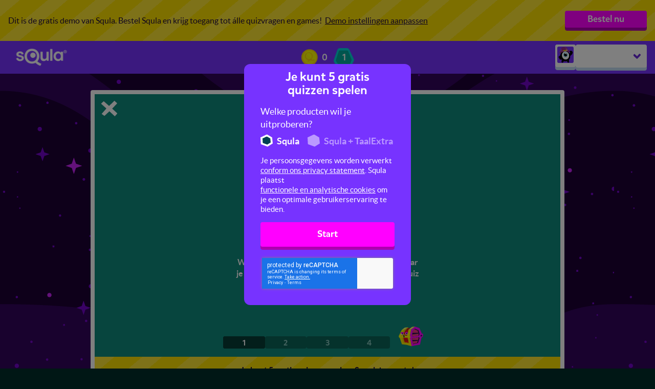

--- FILE ---
content_type: text/html; charset=utf-8
request_url: https://leukleren.squla.nl/demo/groep-8/missies/topografie/de-wereld/10338-wateren
body_size: 5141
content:
<!DOCTYPE html>
<html>
  <head>
    <meta charset="utf-8">
<meta name="viewport" content="width=device-width, initial-scale=1.0, maximum-scale=1.0, user-scalable=no, viewport-fit=cover">
<meta http-equiv="X-UA-Compatible" content="IE=Edge"/>


    
    <meta property="og:url" content="https://leukleren.squla.nl/demo/groep-8/missies/topografie/de-wereld/10338-wateren"/>
    <meta property="og:type" content="website"/>
    <meta property="og:title" content="Wateren"/>
    <meta property="og:description" content="Waar vind je de Indische Oceaan? En weet jij waar je de rivier de Ganges stroomt? Oefen in deze quiz de wateren in de wereld."/>
    <meta property="og:image" content="https://media-serve.squla.nl/images/images/935278de40e3f6b6c1d815fac6ea965a.png"/>




    <meta name="google-site-verification" content="DBkxDq_vtubcsP4ZwLvuKAd1grny_qwkgqmW5_1I4xc"/>


<title> leuk leren - Squla </title>


<link rel="apple-touch-icon" sizes="180x180" href="https://d3sjp8ncnwirgj.cloudfront.net/static/build/images/apple-touch-icon.d43f578b.png">
<link rel="icon" type="image/png" sizes="32x32" href="https://d3sjp8ncnwirgj.cloudfront.net/static/build/images/favicon-16x16.f24576b6.png">
<link rel="icon" type="image/png" sizes="16x16" href="https://d3sjp8ncnwirgj.cloudfront.net/static/build/images/favicon-32x32.8f12bffb.png">
<link rel="mask-icon" href="https://d3sjp8ncnwirgj.cloudfront.net/static/build/images/safari-pinned-tab.a3132092.svg" color="#5bbad5">
<link rel="shortcut icon" href="https://d3sjp8ncnwirgj.cloudfront.net/static/build/images/favicon.e05e30db.ico">

    
      <link id="squla-runtime/styles" rel="stylesheet" type="text/css" href="">
    
      <link id="vendor/styles-core-elements" rel="stylesheet" type="text/css" href="">
    
      <link id="vendor/styles-core-elements-vue3" rel="stylesheet" type="text/css" href="">
    
      <link id="components/styles-senior" rel="stylesheet" type="text/css" href="">
    
      <link id="squla-student/styles-icons-senior" rel="stylesheet" type="text/css" href="">
    
      <link id="squla-student/styles-senior" rel="stylesheet" type="text/css" href="">
    

  <link rel="preload" href="https://d3sjp8ncnwirgj.cloudfront.net/static/external/squla_js_student/build/assets/mikado-medium.980662dd.woff2" as="font" type="font/woff2" crossorigin>
  <link rel="preload" href="https://d3sjp8ncnwirgj.cloudfront.net/static/external/squla_js_student/build/assets/lato-regular.e6945946.woff2" as="font" type="font/woff2" crossorigin>
  <link rel="preload" href="https://d3sjp8ncnwirgj.cloudfront.net/static/external/squla_js_student/build/assets/lato-bold.c5100e3e.woff2" as="font" type="font/woff2" crossorigin>

  <link rel="stylesheet" type="text/css" href="https://d3sjp8ncnwirgj.cloudfront.net/static/external/squla_js_student/build/main-senior.61ff8f75.css">

  <script defer class="static-requirejs" src="https://d3sjp8ncnwirgj.cloudfront.net/static/build/scripts/require.219d1f4a.js"></script>

  <script defer type="text/javascript" charset="utf-8" src="https://d3sjp8ncnwirgj.cloudfront.net/static/external/squla_js_student/build/index305.cb75c651.js"></script>
  
    
      <script defer type="text/javascript" charset="utf-8" src="https://d3sjp8ncnwirgj.cloudfront.net/static/external/squla_js_student/build/index526.f49c18c5.js"></script>
    
      <script defer type="text/javascript" charset="utf-8" src="https://d3sjp8ncnwirgj.cloudfront.net/static/external/squla_js_student/build/index948.ab5f7c59.js"></script>
    
  

  
    
      <link rel="stylesheet" type="text/css" href="https://d3sjp8ncnwirgj.cloudfront.net/static/external/squla_js_student/build/index.c4e534d5.css">
    
  

  <script defer type="text/javascript" charset="utf-8" src="https://d3sjp8ncnwirgj.cloudfront.net/static/external/squla_js_student/build/index57.0f311cb8.js"></script>

  
  </head>

  <body >
    <div id="page-loader" style="position: fixed; top: 0; left: 0; width: 0; height: 5px; background: #004252;"></div>
    <script type="text/javascript">
  (function(i,s,o,g,r,a,m){i['LinkAttribution']=r;i[r]=i[r]||function(){
  (i[r].q=i[r].q||[]).push(arguments)},i[r].l=1*new Date();a=s.createElement(o),
  m=s.getElementsByTagName(o)[0];a.async=1;a.src=g;m.parentNode.insertBefore(a,m)
  })(window, document, 'script', '', 'linkid');

  linkid({"levels":5});
</script>

<!-- GTM dataLayer -->
<script>
  dataLayer = [];

  dataLayer.push({"unicorn-ga-tracking-id": "UA-15915119-10", "www-ga-tracking-id": "UA-15915119-3"});

  dataLayer.push({"isChatAvailable": false, "userHashedEmailAddress": null, "userId": 14487090});

  dataLayer.push({"page": "/demo/groep-8/missies/topografie/de-wereld/10338-wateren"});

  dataLayer.push({"dimension1": "groep 4", "dimension2": "anonymous", "user_type": "senior"});

</script>
<!-- End GTM dataLayer -->
<!-- Google Tag Manager -->
<noscript><iframe src="//www.googletagmanager.com/ns.html?id=GTM-PB6TFG"
height="0" width="0" style="display:none;visibility:hidden"></iframe></noscript>
<script>(function(w,d,s,l,i){w[l]=w[l]||[];w[l].push({'gtm.start':
new Date().getTime(),event:'gtm.js'});var f=d.getElementsByTagName(s)[0],
j=d.createElement(s),dl=l!='dataLayer'?'&l='+l:'';j.async=true;j.src=
'//www.googletagmanager.com/gtm.js?id='+i+dl;f.parentNode.insertBefore(j,f);
})(window,document,'script','dataLayer','GTM-PB6TFG');</script>
<!-- End Google Tag Manager -->
    

    <div id="squla-app"></div>

    <script>
      window.addEventListener('DOMContentLoaded', function () {
        var config = {"api": {"api": {"accessToken": "eyJhbGciOiAiSFMyNTYiLCAidHlwIjogIkpXVCJ9.[base64].NPtqJw4124XdNrC2-gHE9fDTnq1WNjlRCiyXBSAD2Gk", "accessTokenType": "Bearer", "apiURL": "https://api.squla.nl", "authURL": "https://leukleren.squla.nl", "clientId": "webarcade2@squla", "clientVersion": "1615.pT4rusb7"}}, "bugsnag": {"apiKey": "8618eeac6794323d5a0e04ee3838f70f", "releaseStage": "nl_master", "userId": 14487090}, "csrf_token": "IjJhOGIxZmY1ZTYyMGEyZTlmYTRjZWQwYTQwY2Y3OTY5NzVkNjY3NWQi.aW6HPQ.nuMPDqpN8AKRiV32pOHrLDVuiag", "dataManager": {"config": {"_pre_fetched_data_": [{"data": {"already_played_quiz_ids": [], "bouncy_sums_allowed_rounds": 3, "bouncy_sums_rounds_remaining": 3, "demo_experiment_type": "b", "discount_code": "DEMOSQULA", "has_parent_lead": false, "is_anonymous": false, "is_configured": false, "is_guest": true, "live_battles_allowed_rounds": 3, "live_battles_rounds_remaining": 3, "login_url": "https://leukleren.squla.nl/", "monster_feeder_allowed_rounds": 3, "monster_feeder_rounds_remaining": 3, "num_allowed_quizzes": 5, "num_allowed_rounds": 3, "order_url": "https://www.squla.nl/shop", "parent_report": {"href": "/v3/demo/parent-report", "href_type": "DemoParentReport"}, "quizzes_remaining": 5, "rounds_remaining": 3, "save_user": {"href": "https://leukleren.squla.nl/demo/groep-8/save-lead-user"}, "settings": {"href": "/v3/demo/groep-8/settings", "href_type": "DemoSettingsModal"}, "show_demo_modal": false, "type": "DemoStatus", "week_goal": {"href": "/v3/demo/groep-8/week-goal", "href_type": "DemoWeekGoal"}}, "href": "/v3/demo-status/groep-8", "last_modified": "1768851261"}, {"data": {"demo_status": {"href": "/v3/demo-status/groep-8", "href_type": "DemoStatus"}, "grade_navigation_experiment": true, "header_links": {}, "main_menu": {"hide": true, "hide_footer": false, "hide_icon": true, "hide_title": false, "home_prefix": "/demo/groep-8", "menu_items": [{"active": false, "audio_url": "", "href": "/v3/demo/groep-8", "href_type": "WebArcadeThemedHome", "name": "start", "title": "Start"}, {"active": false, "audio_url": "", "href": "/v3/library", "href_type": "WebArcadeLibrary", "name": "library", "title": "Vakken"}, {"active": true, "audio_url": "", "href": "/v3/demo/groep-8/shop/physical", "href_type": "ShopPage", "name": "shop", "title": "Shop"}, {"active": false, "audio_url": "", "href": "/v3/demo/groep-8/friends", "href_type": "FriendsPage", "name": "friends", "title": "Vrienden"}, {"active": false, "audio_url": "", "href": "/v3/demo/groep-8/search", "href_type": "SearchPage", "name": "search", "title": "Zoek"}], "type": "StudentMenu"}, "player_data": {"href": "/v3/demo/groep-8/home/player-data", "href_type": "PlayerData"}, "profile_menu": {"account": {"avatar_url": "https://d3sjp8ncnwirgj.cloudfront.net/static/build/images/avatar/default.af297249.png", "href": "/v3/demo/groep-8/profile", "href_type": "StudentProfile", "title": "Mijn Account"}, "help": {"href": "https://squlanl.zendesk.com/hc/nl/", "title": "Help"}, "title": "Hoi Guest"}, "theme": {"body_color": "#18BDD6", "body_image": "https://media-serve.squla.nl/images/images/03134d07fe7db3a86cb875642977a87f.png"}, "type": "StudentHeader", "week_goal": {"href": "/v3/demo/groep-8/home/week-goal", "href_type": "WeekGoalWidget"}}, "href": "/v3/header", "last_modified": "1768851261"}, {"data": {"avatar_3d_name": "", "image_url": "https://d3sjp8ncnwirgj.cloudfront.net/static/build/images/avatar/default.af297249.png", "type": "UserAvatar"}, "href": "/v3/profile/avatar", "last_modified": "1768851261"}], "apiPrefix": "/v3", "homeAPI": "/home", "useDataStore": true}}, "locale": "nl-NL", "marketingEvents": {"apiURL": "https://api.squla.nl/v3/services/trigger-event"}, "newHome": true, "recaptchaKey": "6LeTQToUAAAAACkGRDriDLFv9CW5aFhOUCDHrkOs", "requireJsConfig": {"baseUrl": "https://leukleren.squla.nl/static/external/webarcade/build", "config": {"core/componentRoutes/main": {"student": true}, "core/config": {"api": {"accessToken": "eyJhbGciOiAiSFMyNTYiLCAidHlwIjogIkpXVCJ9.[base64].NPtqJw4124XdNrC2-gHE9fDTnq1WNjlRCiyXBSAD2Gk", "accessTokenType": "Bearer", "apiURL": "https://api.squla.nl", "authURL": "https://leukleren.squla.nl", "clientId": "webarcade2@squla", "clientVersion": "1615.pT4rusb7"}, "autoRunVal": false, "csrf_token": "IjJhOGIxZmY1ZTYyMGEyZTlmYTRjZWQwYTQwY2Y3OTY5NzVkNjY3NWQi.aW6HPQ.nuMPDqpN8AKRiV32pOHrLDVuiag", "date_format": "dd-mm-yy", "gameContainerId": "#wa-container", "isResponsive": false, "isUnboxedQuestionPlayer": true, "isWebDevelopment": false, "loaderContainerId": "#loader", "loaderStrategy": "page", "locale": "nl-NL", "newLevelEndScreen": true, "noSuggestedMission": {"title": "Bestel nu", "type": "Demo", "url": "https://www.squla.nl/shop"}, "playerDataHref": "/v3/demo/groep-8/home/player-data", "preloadMathGrid": false, "recaptchaKey": "6LeTQToUAAAAACkGRDriDLFv9CW5aFhOUCDHrkOs", "segmentation": "senior", "standaloneStudent": true, "wss": {}}, "squla-runtime/main": {"_pre_fetched_data_": [], "apiPrefix": "/v3", "containerId": "#wa-container", "guided_demo_categories": null, "headerId": "#header", "homeAPI": "/home", "modalContainerId": "#modal-container", "page": {"href": "/v3/demo/groep-8/missies/topografie/de-wereld/10338-wateren", "href_type": "MissionTrainerNode"}, "stageStrategy": "game", "standaloneStudent": true, "useDataStore": true, "useLoader": true, "useNewRuntime": false}, "vue": {"disableDevWarning": true}}, "paths": {"boss-battle": "boss-battle.42db4528", "boss-battle/models": "boss-battle_models.b497e1e8", "common": "common.d30b6376", "components": "components.2d5dd4c6", "components/styles": "components.4f9ce0d1", "core": "core.d2565f30", "core/componentRoutes": "core_componentRoutes.fb69e2b7", "core/dataRoutes": "core_dataRoutes.2a51802b", "core/static_url": "core_static_url.498f333e", "endscreen": "endscreen.1ff3118c", "endscreen-mission": "endscreen-mission.6adb401c", "game-climber": "game-climber.6a57e758", "game-common": "game-common.af17e4c2", "game-mission": "game-mission.e69cdf1b", "game-runner": "game-runner.23410da6", "live-battle": "live-battle.52c6fe3c", "qtype-basic": "qtype-basic.c6e7c4aa", "qtype-bubblepopper": "qtype-bubblepopper.121235e8", "qtype-catapult": "qtype-catapult.dbe1b16a", "qtype-coloringpicture": "qtype-coloringpicture.82ef9dc9", "qtype-connectthedots": "qtype-connectthedots.537ec435", "qtype-dancedj-v2": "qtype-dancedj-v2.105f547f", "qtype-dictation": "qtype-dictation.c2db6b6a", "qtype-image": "qtype-image.7e62c679", "qtype-mathgrid": "qtype-mathgrid.9747be89", "qtype-memory": "qtype-memory.5eea74d8", "qtype-puzzle": "qtype-puzzle.5fbf44b2", "qtype-runner": "qtype-runner.6a000f6f", "qtype-speech": "qtype-speech.5bda29f3", "qtype-videoshow": "qtype-videoshow.a47c3d46", "squla-runtime": "squla-runtime.17523f0e", "squla-runtime/styles": "squla-runtime.4c26f0e0", "squla-runtime/styles-wsxyz": "squla-runtime-wsxyz.912e4981", "unity-streaming-assets": "unity-streaming-assets.646ee4f6", "vendor": "vendor-external-vue.dadf071c", "vendor-external-vue": "vendor-external-vue.dadf071c", "vendor-gsap": "vendor-gsap.b8c99744", "vendor-phaser": "vendor-phaser.97888265", "vendor-pixi": "vendor-pixi.b442f5c6", "vendor-unity": "vendor-unity.b3393432", "vendor/styles-core-elements-vue3": "styles-core-elements-vue3.5afa3340"}, "waitSeconds": 30}, "segmentation": "senior", "wss": {"baseURL": "wss://wss.squla.nl/8TFMhzkn", "clientSocketId": "site"}};
        var pageToLoad = {"page": {"href": "/v3/demo/groep-8/missies/topografie/de-wereld/10338-wateren", "href_type": "MissionTrainerNode"}};

        student.index.init(config, pageToLoad);
      });
    </script>
  </body>
</html>

--- FILE ---
content_type: text/html; charset=utf-8
request_url: https://www.google.com/recaptcha/api2/anchor?ar=1&k=6LeTQToUAAAAACkGRDriDLFv9CW5aFhOUCDHrkOs&co=aHR0cHM6Ly9sZXVrbGVyZW4uc3F1bGEubmw6NDQz&hl=en&v=PoyoqOPhxBO7pBk68S4YbpHZ&size=invisible&badge=inline&anchor-ms=20000&execute-ms=30000&cb=dn6grl5gw08p
body_size: 49172
content:
<!DOCTYPE HTML><html dir="ltr" lang="en"><head><meta http-equiv="Content-Type" content="text/html; charset=UTF-8">
<meta http-equiv="X-UA-Compatible" content="IE=edge">
<title>reCAPTCHA</title>
<style type="text/css">
/* cyrillic-ext */
@font-face {
  font-family: 'Roboto';
  font-style: normal;
  font-weight: 400;
  font-stretch: 100%;
  src: url(//fonts.gstatic.com/s/roboto/v48/KFO7CnqEu92Fr1ME7kSn66aGLdTylUAMa3GUBHMdazTgWw.woff2) format('woff2');
  unicode-range: U+0460-052F, U+1C80-1C8A, U+20B4, U+2DE0-2DFF, U+A640-A69F, U+FE2E-FE2F;
}
/* cyrillic */
@font-face {
  font-family: 'Roboto';
  font-style: normal;
  font-weight: 400;
  font-stretch: 100%;
  src: url(//fonts.gstatic.com/s/roboto/v48/KFO7CnqEu92Fr1ME7kSn66aGLdTylUAMa3iUBHMdazTgWw.woff2) format('woff2');
  unicode-range: U+0301, U+0400-045F, U+0490-0491, U+04B0-04B1, U+2116;
}
/* greek-ext */
@font-face {
  font-family: 'Roboto';
  font-style: normal;
  font-weight: 400;
  font-stretch: 100%;
  src: url(//fonts.gstatic.com/s/roboto/v48/KFO7CnqEu92Fr1ME7kSn66aGLdTylUAMa3CUBHMdazTgWw.woff2) format('woff2');
  unicode-range: U+1F00-1FFF;
}
/* greek */
@font-face {
  font-family: 'Roboto';
  font-style: normal;
  font-weight: 400;
  font-stretch: 100%;
  src: url(//fonts.gstatic.com/s/roboto/v48/KFO7CnqEu92Fr1ME7kSn66aGLdTylUAMa3-UBHMdazTgWw.woff2) format('woff2');
  unicode-range: U+0370-0377, U+037A-037F, U+0384-038A, U+038C, U+038E-03A1, U+03A3-03FF;
}
/* math */
@font-face {
  font-family: 'Roboto';
  font-style: normal;
  font-weight: 400;
  font-stretch: 100%;
  src: url(//fonts.gstatic.com/s/roboto/v48/KFO7CnqEu92Fr1ME7kSn66aGLdTylUAMawCUBHMdazTgWw.woff2) format('woff2');
  unicode-range: U+0302-0303, U+0305, U+0307-0308, U+0310, U+0312, U+0315, U+031A, U+0326-0327, U+032C, U+032F-0330, U+0332-0333, U+0338, U+033A, U+0346, U+034D, U+0391-03A1, U+03A3-03A9, U+03B1-03C9, U+03D1, U+03D5-03D6, U+03F0-03F1, U+03F4-03F5, U+2016-2017, U+2034-2038, U+203C, U+2040, U+2043, U+2047, U+2050, U+2057, U+205F, U+2070-2071, U+2074-208E, U+2090-209C, U+20D0-20DC, U+20E1, U+20E5-20EF, U+2100-2112, U+2114-2115, U+2117-2121, U+2123-214F, U+2190, U+2192, U+2194-21AE, U+21B0-21E5, U+21F1-21F2, U+21F4-2211, U+2213-2214, U+2216-22FF, U+2308-230B, U+2310, U+2319, U+231C-2321, U+2336-237A, U+237C, U+2395, U+239B-23B7, U+23D0, U+23DC-23E1, U+2474-2475, U+25AF, U+25B3, U+25B7, U+25BD, U+25C1, U+25CA, U+25CC, U+25FB, U+266D-266F, U+27C0-27FF, U+2900-2AFF, U+2B0E-2B11, U+2B30-2B4C, U+2BFE, U+3030, U+FF5B, U+FF5D, U+1D400-1D7FF, U+1EE00-1EEFF;
}
/* symbols */
@font-face {
  font-family: 'Roboto';
  font-style: normal;
  font-weight: 400;
  font-stretch: 100%;
  src: url(//fonts.gstatic.com/s/roboto/v48/KFO7CnqEu92Fr1ME7kSn66aGLdTylUAMaxKUBHMdazTgWw.woff2) format('woff2');
  unicode-range: U+0001-000C, U+000E-001F, U+007F-009F, U+20DD-20E0, U+20E2-20E4, U+2150-218F, U+2190, U+2192, U+2194-2199, U+21AF, U+21E6-21F0, U+21F3, U+2218-2219, U+2299, U+22C4-22C6, U+2300-243F, U+2440-244A, U+2460-24FF, U+25A0-27BF, U+2800-28FF, U+2921-2922, U+2981, U+29BF, U+29EB, U+2B00-2BFF, U+4DC0-4DFF, U+FFF9-FFFB, U+10140-1018E, U+10190-1019C, U+101A0, U+101D0-101FD, U+102E0-102FB, U+10E60-10E7E, U+1D2C0-1D2D3, U+1D2E0-1D37F, U+1F000-1F0FF, U+1F100-1F1AD, U+1F1E6-1F1FF, U+1F30D-1F30F, U+1F315, U+1F31C, U+1F31E, U+1F320-1F32C, U+1F336, U+1F378, U+1F37D, U+1F382, U+1F393-1F39F, U+1F3A7-1F3A8, U+1F3AC-1F3AF, U+1F3C2, U+1F3C4-1F3C6, U+1F3CA-1F3CE, U+1F3D4-1F3E0, U+1F3ED, U+1F3F1-1F3F3, U+1F3F5-1F3F7, U+1F408, U+1F415, U+1F41F, U+1F426, U+1F43F, U+1F441-1F442, U+1F444, U+1F446-1F449, U+1F44C-1F44E, U+1F453, U+1F46A, U+1F47D, U+1F4A3, U+1F4B0, U+1F4B3, U+1F4B9, U+1F4BB, U+1F4BF, U+1F4C8-1F4CB, U+1F4D6, U+1F4DA, U+1F4DF, U+1F4E3-1F4E6, U+1F4EA-1F4ED, U+1F4F7, U+1F4F9-1F4FB, U+1F4FD-1F4FE, U+1F503, U+1F507-1F50B, U+1F50D, U+1F512-1F513, U+1F53E-1F54A, U+1F54F-1F5FA, U+1F610, U+1F650-1F67F, U+1F687, U+1F68D, U+1F691, U+1F694, U+1F698, U+1F6AD, U+1F6B2, U+1F6B9-1F6BA, U+1F6BC, U+1F6C6-1F6CF, U+1F6D3-1F6D7, U+1F6E0-1F6EA, U+1F6F0-1F6F3, U+1F6F7-1F6FC, U+1F700-1F7FF, U+1F800-1F80B, U+1F810-1F847, U+1F850-1F859, U+1F860-1F887, U+1F890-1F8AD, U+1F8B0-1F8BB, U+1F8C0-1F8C1, U+1F900-1F90B, U+1F93B, U+1F946, U+1F984, U+1F996, U+1F9E9, U+1FA00-1FA6F, U+1FA70-1FA7C, U+1FA80-1FA89, U+1FA8F-1FAC6, U+1FACE-1FADC, U+1FADF-1FAE9, U+1FAF0-1FAF8, U+1FB00-1FBFF;
}
/* vietnamese */
@font-face {
  font-family: 'Roboto';
  font-style: normal;
  font-weight: 400;
  font-stretch: 100%;
  src: url(//fonts.gstatic.com/s/roboto/v48/KFO7CnqEu92Fr1ME7kSn66aGLdTylUAMa3OUBHMdazTgWw.woff2) format('woff2');
  unicode-range: U+0102-0103, U+0110-0111, U+0128-0129, U+0168-0169, U+01A0-01A1, U+01AF-01B0, U+0300-0301, U+0303-0304, U+0308-0309, U+0323, U+0329, U+1EA0-1EF9, U+20AB;
}
/* latin-ext */
@font-face {
  font-family: 'Roboto';
  font-style: normal;
  font-weight: 400;
  font-stretch: 100%;
  src: url(//fonts.gstatic.com/s/roboto/v48/KFO7CnqEu92Fr1ME7kSn66aGLdTylUAMa3KUBHMdazTgWw.woff2) format('woff2');
  unicode-range: U+0100-02BA, U+02BD-02C5, U+02C7-02CC, U+02CE-02D7, U+02DD-02FF, U+0304, U+0308, U+0329, U+1D00-1DBF, U+1E00-1E9F, U+1EF2-1EFF, U+2020, U+20A0-20AB, U+20AD-20C0, U+2113, U+2C60-2C7F, U+A720-A7FF;
}
/* latin */
@font-face {
  font-family: 'Roboto';
  font-style: normal;
  font-weight: 400;
  font-stretch: 100%;
  src: url(//fonts.gstatic.com/s/roboto/v48/KFO7CnqEu92Fr1ME7kSn66aGLdTylUAMa3yUBHMdazQ.woff2) format('woff2');
  unicode-range: U+0000-00FF, U+0131, U+0152-0153, U+02BB-02BC, U+02C6, U+02DA, U+02DC, U+0304, U+0308, U+0329, U+2000-206F, U+20AC, U+2122, U+2191, U+2193, U+2212, U+2215, U+FEFF, U+FFFD;
}
/* cyrillic-ext */
@font-face {
  font-family: 'Roboto';
  font-style: normal;
  font-weight: 500;
  font-stretch: 100%;
  src: url(//fonts.gstatic.com/s/roboto/v48/KFO7CnqEu92Fr1ME7kSn66aGLdTylUAMa3GUBHMdazTgWw.woff2) format('woff2');
  unicode-range: U+0460-052F, U+1C80-1C8A, U+20B4, U+2DE0-2DFF, U+A640-A69F, U+FE2E-FE2F;
}
/* cyrillic */
@font-face {
  font-family: 'Roboto';
  font-style: normal;
  font-weight: 500;
  font-stretch: 100%;
  src: url(//fonts.gstatic.com/s/roboto/v48/KFO7CnqEu92Fr1ME7kSn66aGLdTylUAMa3iUBHMdazTgWw.woff2) format('woff2');
  unicode-range: U+0301, U+0400-045F, U+0490-0491, U+04B0-04B1, U+2116;
}
/* greek-ext */
@font-face {
  font-family: 'Roboto';
  font-style: normal;
  font-weight: 500;
  font-stretch: 100%;
  src: url(//fonts.gstatic.com/s/roboto/v48/KFO7CnqEu92Fr1ME7kSn66aGLdTylUAMa3CUBHMdazTgWw.woff2) format('woff2');
  unicode-range: U+1F00-1FFF;
}
/* greek */
@font-face {
  font-family: 'Roboto';
  font-style: normal;
  font-weight: 500;
  font-stretch: 100%;
  src: url(//fonts.gstatic.com/s/roboto/v48/KFO7CnqEu92Fr1ME7kSn66aGLdTylUAMa3-UBHMdazTgWw.woff2) format('woff2');
  unicode-range: U+0370-0377, U+037A-037F, U+0384-038A, U+038C, U+038E-03A1, U+03A3-03FF;
}
/* math */
@font-face {
  font-family: 'Roboto';
  font-style: normal;
  font-weight: 500;
  font-stretch: 100%;
  src: url(//fonts.gstatic.com/s/roboto/v48/KFO7CnqEu92Fr1ME7kSn66aGLdTylUAMawCUBHMdazTgWw.woff2) format('woff2');
  unicode-range: U+0302-0303, U+0305, U+0307-0308, U+0310, U+0312, U+0315, U+031A, U+0326-0327, U+032C, U+032F-0330, U+0332-0333, U+0338, U+033A, U+0346, U+034D, U+0391-03A1, U+03A3-03A9, U+03B1-03C9, U+03D1, U+03D5-03D6, U+03F0-03F1, U+03F4-03F5, U+2016-2017, U+2034-2038, U+203C, U+2040, U+2043, U+2047, U+2050, U+2057, U+205F, U+2070-2071, U+2074-208E, U+2090-209C, U+20D0-20DC, U+20E1, U+20E5-20EF, U+2100-2112, U+2114-2115, U+2117-2121, U+2123-214F, U+2190, U+2192, U+2194-21AE, U+21B0-21E5, U+21F1-21F2, U+21F4-2211, U+2213-2214, U+2216-22FF, U+2308-230B, U+2310, U+2319, U+231C-2321, U+2336-237A, U+237C, U+2395, U+239B-23B7, U+23D0, U+23DC-23E1, U+2474-2475, U+25AF, U+25B3, U+25B7, U+25BD, U+25C1, U+25CA, U+25CC, U+25FB, U+266D-266F, U+27C0-27FF, U+2900-2AFF, U+2B0E-2B11, U+2B30-2B4C, U+2BFE, U+3030, U+FF5B, U+FF5D, U+1D400-1D7FF, U+1EE00-1EEFF;
}
/* symbols */
@font-face {
  font-family: 'Roboto';
  font-style: normal;
  font-weight: 500;
  font-stretch: 100%;
  src: url(//fonts.gstatic.com/s/roboto/v48/KFO7CnqEu92Fr1ME7kSn66aGLdTylUAMaxKUBHMdazTgWw.woff2) format('woff2');
  unicode-range: U+0001-000C, U+000E-001F, U+007F-009F, U+20DD-20E0, U+20E2-20E4, U+2150-218F, U+2190, U+2192, U+2194-2199, U+21AF, U+21E6-21F0, U+21F3, U+2218-2219, U+2299, U+22C4-22C6, U+2300-243F, U+2440-244A, U+2460-24FF, U+25A0-27BF, U+2800-28FF, U+2921-2922, U+2981, U+29BF, U+29EB, U+2B00-2BFF, U+4DC0-4DFF, U+FFF9-FFFB, U+10140-1018E, U+10190-1019C, U+101A0, U+101D0-101FD, U+102E0-102FB, U+10E60-10E7E, U+1D2C0-1D2D3, U+1D2E0-1D37F, U+1F000-1F0FF, U+1F100-1F1AD, U+1F1E6-1F1FF, U+1F30D-1F30F, U+1F315, U+1F31C, U+1F31E, U+1F320-1F32C, U+1F336, U+1F378, U+1F37D, U+1F382, U+1F393-1F39F, U+1F3A7-1F3A8, U+1F3AC-1F3AF, U+1F3C2, U+1F3C4-1F3C6, U+1F3CA-1F3CE, U+1F3D4-1F3E0, U+1F3ED, U+1F3F1-1F3F3, U+1F3F5-1F3F7, U+1F408, U+1F415, U+1F41F, U+1F426, U+1F43F, U+1F441-1F442, U+1F444, U+1F446-1F449, U+1F44C-1F44E, U+1F453, U+1F46A, U+1F47D, U+1F4A3, U+1F4B0, U+1F4B3, U+1F4B9, U+1F4BB, U+1F4BF, U+1F4C8-1F4CB, U+1F4D6, U+1F4DA, U+1F4DF, U+1F4E3-1F4E6, U+1F4EA-1F4ED, U+1F4F7, U+1F4F9-1F4FB, U+1F4FD-1F4FE, U+1F503, U+1F507-1F50B, U+1F50D, U+1F512-1F513, U+1F53E-1F54A, U+1F54F-1F5FA, U+1F610, U+1F650-1F67F, U+1F687, U+1F68D, U+1F691, U+1F694, U+1F698, U+1F6AD, U+1F6B2, U+1F6B9-1F6BA, U+1F6BC, U+1F6C6-1F6CF, U+1F6D3-1F6D7, U+1F6E0-1F6EA, U+1F6F0-1F6F3, U+1F6F7-1F6FC, U+1F700-1F7FF, U+1F800-1F80B, U+1F810-1F847, U+1F850-1F859, U+1F860-1F887, U+1F890-1F8AD, U+1F8B0-1F8BB, U+1F8C0-1F8C1, U+1F900-1F90B, U+1F93B, U+1F946, U+1F984, U+1F996, U+1F9E9, U+1FA00-1FA6F, U+1FA70-1FA7C, U+1FA80-1FA89, U+1FA8F-1FAC6, U+1FACE-1FADC, U+1FADF-1FAE9, U+1FAF0-1FAF8, U+1FB00-1FBFF;
}
/* vietnamese */
@font-face {
  font-family: 'Roboto';
  font-style: normal;
  font-weight: 500;
  font-stretch: 100%;
  src: url(//fonts.gstatic.com/s/roboto/v48/KFO7CnqEu92Fr1ME7kSn66aGLdTylUAMa3OUBHMdazTgWw.woff2) format('woff2');
  unicode-range: U+0102-0103, U+0110-0111, U+0128-0129, U+0168-0169, U+01A0-01A1, U+01AF-01B0, U+0300-0301, U+0303-0304, U+0308-0309, U+0323, U+0329, U+1EA0-1EF9, U+20AB;
}
/* latin-ext */
@font-face {
  font-family: 'Roboto';
  font-style: normal;
  font-weight: 500;
  font-stretch: 100%;
  src: url(//fonts.gstatic.com/s/roboto/v48/KFO7CnqEu92Fr1ME7kSn66aGLdTylUAMa3KUBHMdazTgWw.woff2) format('woff2');
  unicode-range: U+0100-02BA, U+02BD-02C5, U+02C7-02CC, U+02CE-02D7, U+02DD-02FF, U+0304, U+0308, U+0329, U+1D00-1DBF, U+1E00-1E9F, U+1EF2-1EFF, U+2020, U+20A0-20AB, U+20AD-20C0, U+2113, U+2C60-2C7F, U+A720-A7FF;
}
/* latin */
@font-face {
  font-family: 'Roboto';
  font-style: normal;
  font-weight: 500;
  font-stretch: 100%;
  src: url(//fonts.gstatic.com/s/roboto/v48/KFO7CnqEu92Fr1ME7kSn66aGLdTylUAMa3yUBHMdazQ.woff2) format('woff2');
  unicode-range: U+0000-00FF, U+0131, U+0152-0153, U+02BB-02BC, U+02C6, U+02DA, U+02DC, U+0304, U+0308, U+0329, U+2000-206F, U+20AC, U+2122, U+2191, U+2193, U+2212, U+2215, U+FEFF, U+FFFD;
}
/* cyrillic-ext */
@font-face {
  font-family: 'Roboto';
  font-style: normal;
  font-weight: 900;
  font-stretch: 100%;
  src: url(//fonts.gstatic.com/s/roboto/v48/KFO7CnqEu92Fr1ME7kSn66aGLdTylUAMa3GUBHMdazTgWw.woff2) format('woff2');
  unicode-range: U+0460-052F, U+1C80-1C8A, U+20B4, U+2DE0-2DFF, U+A640-A69F, U+FE2E-FE2F;
}
/* cyrillic */
@font-face {
  font-family: 'Roboto';
  font-style: normal;
  font-weight: 900;
  font-stretch: 100%;
  src: url(//fonts.gstatic.com/s/roboto/v48/KFO7CnqEu92Fr1ME7kSn66aGLdTylUAMa3iUBHMdazTgWw.woff2) format('woff2');
  unicode-range: U+0301, U+0400-045F, U+0490-0491, U+04B0-04B1, U+2116;
}
/* greek-ext */
@font-face {
  font-family: 'Roboto';
  font-style: normal;
  font-weight: 900;
  font-stretch: 100%;
  src: url(//fonts.gstatic.com/s/roboto/v48/KFO7CnqEu92Fr1ME7kSn66aGLdTylUAMa3CUBHMdazTgWw.woff2) format('woff2');
  unicode-range: U+1F00-1FFF;
}
/* greek */
@font-face {
  font-family: 'Roboto';
  font-style: normal;
  font-weight: 900;
  font-stretch: 100%;
  src: url(//fonts.gstatic.com/s/roboto/v48/KFO7CnqEu92Fr1ME7kSn66aGLdTylUAMa3-UBHMdazTgWw.woff2) format('woff2');
  unicode-range: U+0370-0377, U+037A-037F, U+0384-038A, U+038C, U+038E-03A1, U+03A3-03FF;
}
/* math */
@font-face {
  font-family: 'Roboto';
  font-style: normal;
  font-weight: 900;
  font-stretch: 100%;
  src: url(//fonts.gstatic.com/s/roboto/v48/KFO7CnqEu92Fr1ME7kSn66aGLdTylUAMawCUBHMdazTgWw.woff2) format('woff2');
  unicode-range: U+0302-0303, U+0305, U+0307-0308, U+0310, U+0312, U+0315, U+031A, U+0326-0327, U+032C, U+032F-0330, U+0332-0333, U+0338, U+033A, U+0346, U+034D, U+0391-03A1, U+03A3-03A9, U+03B1-03C9, U+03D1, U+03D5-03D6, U+03F0-03F1, U+03F4-03F5, U+2016-2017, U+2034-2038, U+203C, U+2040, U+2043, U+2047, U+2050, U+2057, U+205F, U+2070-2071, U+2074-208E, U+2090-209C, U+20D0-20DC, U+20E1, U+20E5-20EF, U+2100-2112, U+2114-2115, U+2117-2121, U+2123-214F, U+2190, U+2192, U+2194-21AE, U+21B0-21E5, U+21F1-21F2, U+21F4-2211, U+2213-2214, U+2216-22FF, U+2308-230B, U+2310, U+2319, U+231C-2321, U+2336-237A, U+237C, U+2395, U+239B-23B7, U+23D0, U+23DC-23E1, U+2474-2475, U+25AF, U+25B3, U+25B7, U+25BD, U+25C1, U+25CA, U+25CC, U+25FB, U+266D-266F, U+27C0-27FF, U+2900-2AFF, U+2B0E-2B11, U+2B30-2B4C, U+2BFE, U+3030, U+FF5B, U+FF5D, U+1D400-1D7FF, U+1EE00-1EEFF;
}
/* symbols */
@font-face {
  font-family: 'Roboto';
  font-style: normal;
  font-weight: 900;
  font-stretch: 100%;
  src: url(//fonts.gstatic.com/s/roboto/v48/KFO7CnqEu92Fr1ME7kSn66aGLdTylUAMaxKUBHMdazTgWw.woff2) format('woff2');
  unicode-range: U+0001-000C, U+000E-001F, U+007F-009F, U+20DD-20E0, U+20E2-20E4, U+2150-218F, U+2190, U+2192, U+2194-2199, U+21AF, U+21E6-21F0, U+21F3, U+2218-2219, U+2299, U+22C4-22C6, U+2300-243F, U+2440-244A, U+2460-24FF, U+25A0-27BF, U+2800-28FF, U+2921-2922, U+2981, U+29BF, U+29EB, U+2B00-2BFF, U+4DC0-4DFF, U+FFF9-FFFB, U+10140-1018E, U+10190-1019C, U+101A0, U+101D0-101FD, U+102E0-102FB, U+10E60-10E7E, U+1D2C0-1D2D3, U+1D2E0-1D37F, U+1F000-1F0FF, U+1F100-1F1AD, U+1F1E6-1F1FF, U+1F30D-1F30F, U+1F315, U+1F31C, U+1F31E, U+1F320-1F32C, U+1F336, U+1F378, U+1F37D, U+1F382, U+1F393-1F39F, U+1F3A7-1F3A8, U+1F3AC-1F3AF, U+1F3C2, U+1F3C4-1F3C6, U+1F3CA-1F3CE, U+1F3D4-1F3E0, U+1F3ED, U+1F3F1-1F3F3, U+1F3F5-1F3F7, U+1F408, U+1F415, U+1F41F, U+1F426, U+1F43F, U+1F441-1F442, U+1F444, U+1F446-1F449, U+1F44C-1F44E, U+1F453, U+1F46A, U+1F47D, U+1F4A3, U+1F4B0, U+1F4B3, U+1F4B9, U+1F4BB, U+1F4BF, U+1F4C8-1F4CB, U+1F4D6, U+1F4DA, U+1F4DF, U+1F4E3-1F4E6, U+1F4EA-1F4ED, U+1F4F7, U+1F4F9-1F4FB, U+1F4FD-1F4FE, U+1F503, U+1F507-1F50B, U+1F50D, U+1F512-1F513, U+1F53E-1F54A, U+1F54F-1F5FA, U+1F610, U+1F650-1F67F, U+1F687, U+1F68D, U+1F691, U+1F694, U+1F698, U+1F6AD, U+1F6B2, U+1F6B9-1F6BA, U+1F6BC, U+1F6C6-1F6CF, U+1F6D3-1F6D7, U+1F6E0-1F6EA, U+1F6F0-1F6F3, U+1F6F7-1F6FC, U+1F700-1F7FF, U+1F800-1F80B, U+1F810-1F847, U+1F850-1F859, U+1F860-1F887, U+1F890-1F8AD, U+1F8B0-1F8BB, U+1F8C0-1F8C1, U+1F900-1F90B, U+1F93B, U+1F946, U+1F984, U+1F996, U+1F9E9, U+1FA00-1FA6F, U+1FA70-1FA7C, U+1FA80-1FA89, U+1FA8F-1FAC6, U+1FACE-1FADC, U+1FADF-1FAE9, U+1FAF0-1FAF8, U+1FB00-1FBFF;
}
/* vietnamese */
@font-face {
  font-family: 'Roboto';
  font-style: normal;
  font-weight: 900;
  font-stretch: 100%;
  src: url(//fonts.gstatic.com/s/roboto/v48/KFO7CnqEu92Fr1ME7kSn66aGLdTylUAMa3OUBHMdazTgWw.woff2) format('woff2');
  unicode-range: U+0102-0103, U+0110-0111, U+0128-0129, U+0168-0169, U+01A0-01A1, U+01AF-01B0, U+0300-0301, U+0303-0304, U+0308-0309, U+0323, U+0329, U+1EA0-1EF9, U+20AB;
}
/* latin-ext */
@font-face {
  font-family: 'Roboto';
  font-style: normal;
  font-weight: 900;
  font-stretch: 100%;
  src: url(//fonts.gstatic.com/s/roboto/v48/KFO7CnqEu92Fr1ME7kSn66aGLdTylUAMa3KUBHMdazTgWw.woff2) format('woff2');
  unicode-range: U+0100-02BA, U+02BD-02C5, U+02C7-02CC, U+02CE-02D7, U+02DD-02FF, U+0304, U+0308, U+0329, U+1D00-1DBF, U+1E00-1E9F, U+1EF2-1EFF, U+2020, U+20A0-20AB, U+20AD-20C0, U+2113, U+2C60-2C7F, U+A720-A7FF;
}
/* latin */
@font-face {
  font-family: 'Roboto';
  font-style: normal;
  font-weight: 900;
  font-stretch: 100%;
  src: url(//fonts.gstatic.com/s/roboto/v48/KFO7CnqEu92Fr1ME7kSn66aGLdTylUAMa3yUBHMdazQ.woff2) format('woff2');
  unicode-range: U+0000-00FF, U+0131, U+0152-0153, U+02BB-02BC, U+02C6, U+02DA, U+02DC, U+0304, U+0308, U+0329, U+2000-206F, U+20AC, U+2122, U+2191, U+2193, U+2212, U+2215, U+FEFF, U+FFFD;
}

</style>
<link rel="stylesheet" type="text/css" href="https://www.gstatic.com/recaptcha/releases/PoyoqOPhxBO7pBk68S4YbpHZ/styles__ltr.css">
<script nonce="lSy69DIAlXmhxvPVAjdeXQ" type="text/javascript">window['__recaptcha_api'] = 'https://www.google.com/recaptcha/api2/';</script>
<script type="text/javascript" src="https://www.gstatic.com/recaptcha/releases/PoyoqOPhxBO7pBk68S4YbpHZ/recaptcha__en.js" nonce="lSy69DIAlXmhxvPVAjdeXQ">
      
    </script></head>
<body><div id="rc-anchor-alert" class="rc-anchor-alert"></div>
<input type="hidden" id="recaptcha-token" value="[base64]">
<script type="text/javascript" nonce="lSy69DIAlXmhxvPVAjdeXQ">
      recaptcha.anchor.Main.init("[\x22ainput\x22,[\x22bgdata\x22,\x22\x22,\[base64]/[base64]/bmV3IFpbdF0obVswXSk6Sz09Mj9uZXcgWlt0XShtWzBdLG1bMV0pOks9PTM/bmV3IFpbdF0obVswXSxtWzFdLG1bMl0pOks9PTQ/[base64]/[base64]/[base64]/[base64]/[base64]/[base64]/[base64]/[base64]/[base64]/[base64]/[base64]/[base64]/[base64]/[base64]\\u003d\\u003d\x22,\[base64]\x22,\x22IEnCpcO1ZwzDuTxNwqzCnsKBw6sMw6bDicKiQsOnYG3DnXXCnMOBw5/[base64]/DgmzCgcOuwrDDlsOMwotJIlvDvcOUNljDtTJYNVd8JsKJI8KUYMK/w5jCrybDlsOpw43Dok4uBzpaw5/[base64]/CqHQyazhWDxfDg8OQw6jDh8KQw4BKbMOMb3F9wpzDnBFww77Dr8K7GSPDgMKqwoItGkPCpRV/w6gmwpTCmEo+dMO3fkxUw54cBMKiwpUYwo1IYcOAf8OOw4RnAzXDtEPCucKoE8KYGMKwGMKFw5vCtcKSwoAww67Do14Hw7jDnAvCuUxNw7EfC8KVHi/[base64]/wp3Dt8KYwrfCrwIAwpvDpMOASlkwwqvCiwttQkt3w7XCv2sXO0DCrwrCpHDCjcOGwqHDo3jDr1HDu8KyCFF8wp/DvcK9wqXDksOLOsOCwrMORCHDoAkCwrDDmWcYfcKpYcKQeiHDpsOaCMOzbsK9wrZYwonCsXrClMKhfMKSRsOVwoQKIMOaw55fw4nDo8KaWGMKWsKMw7I6fcKNeEbDl8KjwohvSMOxw7zCqCLChTw6wpUEwop6dMKcacKqFyPDo3JabcKKwp3DmcK1w7zDvcKZw4bDiS/CrlDCtsKOwoPCqcK3wqDCtADDo8K3LcOcdmTDn8OfwpbDssKdw4fCosOewqAhVcK+wo8oUwIgwoEuwqFdFMKCwqbDkGrDqcKXw6PCvcOxEXlmwoMHwo/Do8K3wq8NRsKxK2jDmcOPworCnMOpwrTCpQjDsSjDo8OWw6bDu8OPwpkfwrZqYsKVwqA5wrpkc8KIwpU4ZsK4w71ZdMKcwqNKw7dqw6DCiT3DhSzDuWTCgcOXAcKswpp9wprDi8OWMcOaChIBIMK2XxN1L8OjOsK4RsOeGMOwwrrDq0/DtsKGw4DCtijCuRNUdgvCjx0iw4Fcw54RwrvCoynDhyrDlsK5P8OxwpZlwoDDq8Kbw7bDsnxDT8KuNcK5w57DpcOMCRc1BUfClmEVwqLDuWlKw4/Cp1XCnXZvw591KV/[base64]/CmsOTWcOIw7zCmsOUVUECO8OywrAbD8ORdHc/[base64]/DssOawpd+wrjCqcKNQMO1wo5RQ8O9w5HCmCUUK8KOwoQ2w5svwpfDmcKhwoldOcKKeMKDwqnDjAvCmk3DlVJDaQ4KIl/Ci8K/D8OyKERAGF/DohVTNiEBw58xVUfDiAE0GCrCgwNSwpVfwqpwH8OIScOpwqHDiMOffMKSwrMWBS4wR8KfwpXDocOEwp5vw7Emw5zDqMKhbcO0wropb8Kewo4qw5/[base64]/CjXPDgMOcV8OhWMOBDMOmWsKwDVISw7gQwqtaWcOtZ8O+Vzo9wrbCksKcwobDng12w48pw6TCl8KdwoQgasOkw6fCt2jCikrDtcOpwrZqTMKHwoQGw7jDlMOGwqXCpwvCnxEGKsO+w4R7T8OaGMKuTS5VR3Zmw7jDqsKybVMdfcOawo4Fw7o/w6MWFXRlbjIoLcKkbcOVwpbDssKNwo3Cn3bDoMOFNcKkGsKHM8KGw6DDpMOLw5DCkTPCmSACJ3NxVnfDuMOgRsK5CsKnP8O6wq8bPUR+ZW3CiSPCiVZYworChyNFUMKsw6LDq8KKwrsyw75TwrrCssKewpDChMKQAsOIw67DrcOIwp4/dxDCusKxw7LCrcOyKX3Du8O/wojDnMKSAQvDo1gAwoFKFMKOwpLDswkcw60DWMOCfyc8Wi47wpHDpHQ8UMOaaMKALk89UkdQNcOIwrDDnMK/acKOBi1zGEbCoyRJKDLCrsK9wqrCqV7DhkPDn8O8woHCgSrDrzfCucOjNcK2A8KOwoDCocOvP8KPR8ONw5rChzTCjkbCnwQAw4vCkMOdEgRAwo/Dqx91w4Q3w6pqw7goDnIRwowKw4FJVCRNfGjDjHXDtsOfdiU0wr4FRCvCt1Q5VsKLIcOrw6jChHTCuMKowqDCssKmIcOhYz3CgAN/w7DChmXCvcODw501wpDDvMKhFlTDrBoYwqfDgwM3Uj3DrsOMwoc7w5/DuAVfLsK3w5l1wrnDuMO/w6LDuV1Qw5XCscKQwoVwwpx+LMO9w6zCl8KgYcOIGMK+w73CkMKWw7cEw6nCqcKpwox5IMOoOsO0DcOUwqnCmVjCtcKMMxzDvQzChEIUw5/Ci8KQCcKkwpN5wqNpYXI8w40CE8K/wpMxEUV0wq8qw6HDpX7CvcKpEmwkw5HCiB5IL8KzwqfDlsOYw6fCn1TCv8OCWxxHw6rDo1BFLMKowqFBwpPDosOXw6Nkwpc1wp3CsxZGYinCtMOMKyBxw4nCpsKbChx/wpDCs17CgBsZbDXCs24SIhbCv0HDmD9KQ2LDjcO5w7LCjEnCvzAUWMOhw4UYVsOqwokOwoDCu8OkL1JWwqDCq2nCuTjDsknCqgM0b8OTaMOIwrR7w4HDjA9wwqXClsKJwpzCmjfCuxBgPAvChMOaw6UIG2FRD8Khw4DDjCDDly54Jh/[base64]/[base64]/DgsOFVsOPTRLCsnlNwq5hMkXChMOGw7FCJjhHOsK1wpw5IsOWccKgwoM1w5xba2TCpVAIw5/Cs8Osbz0Ew7whw7I2UsKSwqDCpCjDv8OoQcOIwrzCtQdMJjbDp8OIwo7DumnDkVliw5FIOnbCsMOswpAlHcOjAMK3HHtQw4vCiHwsw4pmUE/[base64]/DnMOWb8KTw7/CtMONw5gIZcOrIBBGwrwUBcKUwrg1w4tQIMKJw6BIwoUBwpzCh8K/NgPDlGjCncOUw73Dj0N6FcKBwqzDvgw9LlrDoVESw6gHKsO/w5FMW2rDtcKsTw9rwptpcsKNw5jDk8OLN8KzS8Klw7fDlcKIcSRswps3ZsK1SsOQwq3DlHXClcOtw5jCtFVMcMOaPhTCiygvw5ZMWXB/wrXCiBBtw63CvsK4w6gQXcKawo/DscKkPsOpwonDisOFwpTDnC7CnFBham7CscKIJVlCwpXDg8KLwpVswrvDnMOGwqrDlFERYTgIwrUQw4XCmiMlwpUmw7cgwq/Dh8KuX8KHLcOWwpPCr8OGwp/ComVBw73Cj8OSQg0CNcKlfDTDoDHCgCfCncKKT8Kfw5zCk8O0agjCvMKvw7p+KsORw4XDgX/CmcKqNEbDrGXCjx3DmmLDlMOMw5R3w7fCvh7Dh1xfwppRw5oSAcKxZMOMw55Uwr40wpfCvVfDr0kww6XDnwXDjE3ClhskwpvCtcKSw71CBAvCoE3CqcOIwoAsw7fDgsKTwojDhl3CocOLwpvDr8Ouw7Y2Fz/CqFfDhD0GNmTDjUBgw7Ejw5HCmF7Ck0LDt8KewrbCpGYAwpDCp8KswrsBRMK3wpVmLELDvGc9BcK9w6wLwrvCjsO0wr/DuMOGCTDDicKfwqHCqDPDhMKnJ8OBw6jCs8Kdw5nCizoZf8KQXXN4w455wrdqwqINw7pmw5vDlUZKLcOUwrR+w7pxN3UjwrrDpwnDgcO5wrTDqTLDu8Kuw5bCqsOoEHRnKxdTNk5cEsO/w77Ch8Krw6pkcWo0XcOTwoB/MA7DuVtbP3XCpR4OKVoIw5/[base64]/Cl3JFwp/DjQxGw4vDnRdgQsOLw4DDucKVw5/[base64]/DnybCqFopU8KlWsO+wqQJHzUHRgx3W8Kkw5vDkxfDrsOxw47ChCo1ejZqXktmw7M+wp/Dpk1uw5fDvgbClRbDlMO9FMKnScKuwp8aPirDhsOydErCgcKDwpvDjh/CsnoewojDvyEUwqLCvxHDrsKTwpF1wrrDvcKDwpV6woBTwpV/w4hqIsKsMsKFH0PDpsOlKn4CIsKTw5QPwrDDuG3Cg0NUw5vCg8Kqw6V7NcO6IVHCqcKuBMO6QXPDt1LDucKEcjtsHBrDvsOZWG/CqsOawqLCgAfCvRjDhcKkwpVgNhEIF8KBXw9fw5UIw75jScKow4UfdmTDrsKGw6LDgcKneMOHwqV3RQ7CqXTCn8K+ZMKrw7rDgcKKw6PCusOswpfCq2w7wq44Zj7CpBVMYmzDkSDCkMKHw4TDrEgswopyw5MuwrM/bsKNbcO/[base64]/wrJxYMKhwo5FAGJQZ23DsMOGFMOERsO/fjprwolAEcOOYkFkw7sPw5REw7rCvcO/wpwtXSzDpcKJw6rCjQJcNAJ3R8KwEWXDk8KpwodVXMKJeEEWD8OCacOZwqQRADgvRcOXQEHDoQTCnMKnw6LClsOkccOgwpkAw4rCoMKUGwHDrMKDXMOccz15fMO5MU/Co0AEwqrDu3XDliHChXjCnmXDknIcw77Dh0/Cj8ORAxEpG8KEwp5qw5gtw7jDjRgiw5lKB8KadjHCmsK7M8OLZm3Dtz3DuQcoSDcRIMOkNsKAw7gYw4NRO8OgwpvDo0EqFHjDv8KywqVLAsOvRFvDnsOGw4XCncKQwooaw5BxZFF/[base64]/CnDtBUidqw6FIKQXCs8OtJHvCgjQWwr8/[base64]/wqBcEnwbwpzDl2XCicOnXcOcwpoFw7ZfBsOYUcOOwq5hw50VUQPDhE11w5fCuhkLw50seDjCicKxwpbCvnvCijp2fcK/WQrCnMOswqPCoMOAwq/[base64]/[base64]/RcKCwpHCocKkw44dwpHDpi8Lw57DnsKjw6/[base64]/DlsKkFyjCrcOrw7DCmxJcFnhwwoNWSsK9CQPCgjfCt8KoE8KFAMOHwpvDhBDCv8OeR8KJwp3Ds8KzDMOmwpdGw5rDgQVfWcKzwoVLPDTCkz7DjcKMwobDisOXw5VvwpPCsV96PMOmw7J9wqphw7hUwqjCucKECcKAw4bDscKjRzkwUQzCoFYSGMOVw7cEdmkTdGDDqH/DnsK1w6EKHcOPw7dWSsO6w4PCicKrCsK1wrpIwopyw6bCoXLCohPDvcOMIcKyWcKjwqXDg0V7MlV5w5DDn8OHB8OJw7EKM8OFajjDhcKVw6/CszTCsMKAw7bCp8O+MsOXezpTeMK+Gy0XwrRyw5nCuTRdwpFUw48nQWHDmcKrw7hsO8Kewo7CsgNscMOBw4LDq1XCqHQEw7sNwpwQJ8KVfUgvwp3DgcKXElR8w4Aww5zDgh5sw6zCuAg2ViHCuzECRMKKw5vDlmtTCcOUX2U/CMONIx4Qw77CncK+ABXDg8OEwoPDuDYTwoDDjsOGw4A3w47DnsOzOsOhEAxWwrjCrSHDoH8OwrDCjTN9wpbDm8K0fFAUHMOoPBhZfyvDvMK5QcKswovDrMODbHtkwok6KMKuVsOHMMOqCcO/DsKXwqLDscOuD3nClSU/w4LCrcKQccKEw4Evw43DosO/FzJpVcOvw4DCtcOAe1QwS8KqwpB5wr3DgFnChcOhwp1eVMKIQMKgHMK6wqrCp8OWRU96w5s0w6Ivwr/CkUjCssKgFsKnw4fDtSoZwoU/wpxhwrF4wqPDqH7DoWnCo1dpw6DDs8KUwrbCilvCiMOdwqLDoWzCkx7DoXnDjcOcbWXDgBLDvMOXwp/[base64]/DtFVWWDfClxtqfmYzJVDDvXXDvBjDlTfCkcKXX8OvEcK7FcKtNsOyU2oVMhpKVcKSDFo+w5bClMOnQMKewr98w5cKw5jCgsONwqoswp/DmjnDgcODKcOkw4V1YRNWYifCg2kbJRjCgQ3ClmcBwrUyw4DCtWUbQsKXMsKpZcKhw4nDqlt4UW/[base64]/Cn8K/[base64]/DjB/CnWM0ZcOaEiUNwq4rwp3DlQvCjMO0wqNuSsKoVwfDkwHCuMKCfnrCuEvDqTAJQcOoeH4LR03Ds8KBw7wRwrETeMOzw7vCulTDncOGw6gKwr3CuGTDmD8FQCrCl2lNWsKDH8KYKcKVQsO6EcKAF0LDt8O7D8Kywo/Cj8KlfcOxwqRfLHLDoFPClCPDj8Ohw717cW3CsnPDn14rw4sGw5Jnw5d3VkdowqgtGcOdw7pnwopXQgLCmcOYwqnDjcO6wqMGRzTDmRA+SsOFbMOMw7glwp7ClcOdBsO/w4jDpHjDpBHCm0nCtGjDvcKMDH/CmRpvJ0fClsOxwqbDvsK2wqbCgsO/woPDmT9lfTh3wqfDmjtKbV8yO3c3ccKHworCiUICwrnDnm5vwoJjWcKVP8O1wrTDpcOUfQXDmcKRJHA+wpXDvMOnUX4bw6xcXcKpwpTDv8OHw6UswpNdw6vChsKbOMOOI2w0GMOGwpoTwoXCmcKkQsOJwoLDqmjDpcKyCMKISMK5wrVbwp/DinJcw6PDjMKIw7XDukXCjsOFNcK1RE1XIGIJWUBTw7FQIMKoDsK0wpPCrcOBw5DCuDbDjMKfUXHCpHTDpcOZwqAySDICwq0nw7sGw5DDp8OOw73Dq8KMe8OlDHtEw5MAwr52wo0Qw7/CnsKFcgnCk8KoYWHClj3DrB/Dh8KOwpfClsO6fMKKYcOjw4MJEcOLHMKfw5ErW3nDrFfDssO9w5HDoXkdIsKMw6MmSF8xdz0Jw5/Cr0/CjE4FHH7CuH/Cr8Kuw7fDm8OowpjCn3lvwqPDpADDq8O6w7TDvHgDw5tML8Oow5vCiUUIw4XDqcKKwodowpnDo0XDm2/[base64]/[base64]/DssKCw7wQw6JxI09Rwq08NcKUw7rDvQUFIcOzc8OMFMKCw7HCisOHD8OtccKrw5TCjgvDinPCg2XCrMKWwqvChcKBHGLCrVVkV8KawrPCpjsGTj0lOG8ObMKnwpNxEDY9KHY/[base64]/Cg12RgpdTD1jPMO1OCfDtWrDsAcNwrLDkWxuw790wpvCpl3CgCdRA0XDssOQQz3DqVU/[base64]/CoMKwM8KiVQ7CvMKrwqw8IsOUw67Djg4vwqkGYsOOd8Oqw7LDtcKDL8Kswrx1JsO8Y8OgPW5CwojDmC3DjmvDtGXCjUDDqwVnLjczcmkowoHDgMOVw65NbsKYPcK7w7TDri/Ct8Kjw7x2LMOkWgxfw4sawpsfLcOReSYUwrRxH8KzSsKkWRvCsnpmUcOuNzrDhzlCPsOLasO3wohpFcOicMO/b8OJw4ttUhELdRXCrW7ChivDrE5BIXXDn8KAwo/Di8OWAh3CmxTCs8OWwq/DoQDDo8KIw6JdKlzCkwxXawHCpcKuKWxYw5/Ds8K5QU9vfMK8QHPCgcKPQmvDkcKXw5lTF0odPcO3O8KvMhZMP0fDmGHCnT8jw6TDgMKTw7NdVB3CnWtdDMOIw6XCsDTChGbCr8KvS8KBwoI3JcKvOVJVw49eGMOJB1l5wq/DlTAxOkB3w63CpGIMwoEnw4kbZkAiQ8K7wr9Nwp91F8KHwoMCOsK5EcK8KiLDgsOEaSFnw4vCusKyUS8CHzLDjsKpw5ZqCj4Vw5cXwqTDrsK/bsK6w49xw5DCjXvDi8KrwoDDicO/XsObdMOhw4XDmMKBd8KjTMKGwprDnhjDiFfCtwh3DirCvcOUwrfDlz/[base64]/FMKlwrvCjzdFD1xOwoLDsMOTVMOUwoLDpXDDll/CmsOnwowHGzZZw7U9GsKLGcOnw7rDjHA1ecK/wr1IcMOrwrXDvDvCsG7CiXwpc8Osw68rwpMIwqRRLULCisOlC1wFKcOCD2wMw70VLnXCn8Oxwr80QcO2wrQAwq3DhsKww7kXw7zCkD/[base64]/[base64]/[base64]/w65ILXzDk8KEKxdjdMOfT8OeCzzCuUbDlcOnw6wXakjCuBc5w5QrFcOrVEp5wqPCqcO0DcKzwrbCtS1ATcKKZG46csKxXQ3Dn8KaaW3CjsKKwqVaZ8Kbw7XCpMKtP38sPTjDhHcQa8KDMD/[base64]/VsOywrlTw7URw7MGwrLDi3sIcDjDkVPDnsKcQcO+w5sowovDqMKqw4zDn8OKCGdBbErDo1ULwpLDvAAGJcOCFcKyw6DDlsO/wqbDkcKUwrcoJsOkwpHCucK1A8OnwpoNT8K9w6bCicOVXMKONT7CnRjDlcOBw5kdWEN+JMKbw6bClsOEwrpTw6QKw78Uwr0mw5gww6MKDsK4UgFjwprCh8Oawq/CjcKVfz00wpLChsOzw7hGSATCk8OwwqMicMOsbht8B8KZAy5uw6xFH8OMChQPdcKpwot6EMOrTQvCjCgcw79Xw4LDi8Kgw7vCqU3Cn8KtOMKhwo3CncKdaAvDkcOjwqPCtT/DrV4BwozClSMFw7ZgWR3CtcKAwrPDhEHCr2vCvMKew55Zw60ewrU/woEvw4bChy00E8Oob8Ohw7nDoX9/w79awqIlMsO+wrvCkDDCucKrGsOhX8KXwpvDjkzDtQZYwrHDh8O7w7E6wo1pw5/CrcOVdCDDglBdBUzCpwnCnALCmzhQPDLCvcKaJjBZwo/CoWnDtcONCcKfD2t/IsKYGMK2w6/CsizCuMK0DMKsw6bCjcK5wo5NNAjCvcKhw5pRw5jCmcOoEcKYQ8KwwrjDvcOJwrkwTMOvZ8KUc8OFw7gcw5ggR0V7BDbCicK4Oh/[base64]/[base64]/DpDJmw7pRw4k8w7PCjH7Ch8OmcBTCi8KMwoVXQ8K9wo7DozXCqMK+wrpWw4FCacO7esOXP8K/OMKGL8OkVmrCpFPCnsOVw5jCvQXDsQE8w6AnD0XDi8KFwqnDscOiTnTDmDnDrMKmw6HDj1tyW8K8wr98w7LDuijDisKlwqlNwrEbMU3Dsg8ufxHDnsOYRcOLR8K/wq/[base64]/DnW9uwosqwpLCvcKrwoTChioWwoR3w6xhwp3DsgVgw4gXKX8SwqttI8KUw4PDjUFOw754C8KFwpfChcOjwovCmHV9V34wFwHDnsOjcyHCqT9PV8OHCMOswqAzw5jDqcOXBWRiQsOdbsOLQ8Onw5YYwrfDmcO1PsKsJ8ODw5d0RQNHw5wewpVBVx0rNH/CpsK6aWTDmMKewr/CslLDksKgwpfDqDlMVwIFw6DDn8OLN0k2w79LMgE/QkXCjVE+wozDscOHIEJkXFMgwr3Chh7Ci0HChsOBw7PCowhWw6Azw75EB8Kww4zDgFc6wo8CODo5w7s0csOLDiDCuh0pw6w3w4TCvGx1HyNSwroGLsOgQnEGHsOKXcOoEzBRw7vCpcOuwqd+fDHCkg/Ci0rCq3seEAvCjxrCjcOuLsOAwocFZg4Aw7RnMATCjgFFIikgJw5LICYSwp9jw4xxwpAqWMK8BsOEe0DCtCJ/Hw7CjcOYwqXDkMO9wrNfMsOaA0fCl1fCkkwXwq4MQsOUfhJuw7ogwrPDr8Oawqh5aEMSw702X1DDrcKpVRM7YFtNS0h/axJ1wqNWwq3CogQZw50RwpAKwoJdw4gBw6lnwoNrw7XDhjLCtyFZw7rCmUtrHT4bAUliwrU+AnctCEvCisKHwrzDv1zDqD/DhhrDkyQGGXosYsOgwpvCsydgRcKPw6UAwqLCvcOWw5xZw6NnB8KOb8KMCRHCvsKGw59+A8KKw75Ew4HCiAbDpMOlATfCtk0KSyHCiMOfT8KVw60Qw57DsMO9w47CvcKWQMOiwqBmwq3CvA3Ct8KXwobDlsKXw7FewqIAOi51wo92McOwNMOXwp0fw6jCr8O8w4IzLA/CocOxwpbCshjDocO6AcOrw7vClsO4w6/Dm8K1w6nDgh8zHmoeKsOwdhvDhCvCn1oPRWg/ScOXw5TDkMK8ZMKVw7crKMOBGcKhwqU+wokSacKMw78NwqbCgFwwG1cEwrrClVDDpMKzHVTCt8KswqMZw4/[base64]/DoMOwKkrCjQY1wp9Aw6tDT8OpVAIdw5HCn8KtNcKmwpd1w5V8eSgCfWjDsloqN8O7ZCnDqMO0bMKBZFEaMsOOIMOmw5/DihHDt8Ozwp4JwplBZmZaw6vCiAgKX8Ozwp0ewo7Di8K0BFMtw6zDsTFvwpPDtwd4A17CsX3DlsOwV2Nww6/DusOWw5kwwrTCsULCq3fCn23DvnIweQbClcO1w5RUM8OfHQRQw6gPw7I+woPDlQ4OPsOuw7DDgcO0woLDmsKjNMKYMMOBHMOiRMKxEMOZw5PCkcOpVcKZeWVawpTCqsKnRsKjWsKkQT/Ds0rChsOlwpXCksO+OS11w43DiMOcwoFXw7HCnsO8wqDCjcKcPn3DvVDCpkPDg1vCscKOE27Cll9cWsOQwp9MbsOPAMOEwohBw6rDowDDjCI4wrfCo8KFw4dUfcKYYiU8IsOMAWzCoTLDmcO/[base64]/Cn8OAw5hgXMOwHDAWwozDnyZZcMOrwqvCjlF4eTB7w73DrcOZdcOtw7TCk1dzJcKwV1rDjX3Cknspw5gBEMOwV8OWw6bCuTnDhl8aE8O2wrV4b8O6w4PDn8KfwqF7CWwJwqjCgMOFZAJUTD/ChRwKMMOAccKMD2V/w5zCpjvDmcKuUcOresK/ZsO1VsKBdMOMwodPw49AJAfCkxwnDzrDvxXDgFI/wqUDUjV1W2YdNSTDrcKLNcOaF8KEw6HDvibCliHDscOEw5rCmUFJw4LCo8K5w4QoCMKrRMOGwrPClBzCoBTDmhsESsOwa3PDhU51FcKQwqgBw7p0TMKYRygUw7rCmzVrWh4/w7rDicOdDy3Cj8ONwqTChcODwok3XlYnwrzCmsKnw7lwCsKQwqTDh8KHLMOhw5zCk8KiwovCnEEsLMKSwr5Fw55yMsKlw4PCs8OTP2jCu8OYUQTCiMKCWynClsK/wqrCn23Dih/[base64]/CpRBjw5vCi2PDnVLCgE17w6AVw7jDvUF7G3rDnE/DgcKvw61Dw5BqOsK0w7PChGXCoMOUw5x7w4fDl8K4w6XCmirCrcKtw6dGFsOicA3CvsOBw4h4dDx1w60tdsOcwo/[base64]/Clxc5w6fCkXfCl8KqRUDCrsOIFzVaw4hfw5Ngw6AfV8O3VcOnIHPDscOnEcKWZiwVQcKxwqk2w6IFMcOnVEc3woHDj2csHcK1J1XDkUrDncKDw6vDjH5OY8KHPcK+PAXDpcOGKCvDpMOqDFnCtcK9Gn7DiMKleB3DtzDChALCmSPCjkTDhhNywp/CtsO5FsKdw7oYw5dowrrCqMOSNSQJcg8Gwp/Cl8KZw5Jfw5XCsn7CvUIYOGrDmcKuGjPCpMKICn7Cr8KDUlXDgmnDs8OIFijCpgrDq8KgwpcgL8OeBk9Pw4Fhwq3DnMK/w6xgKSgWw5nCvcKIZ8OWw4nDpMOMw4YkwrQ3P0dBeQXDnsO4LE3DqcOmwqXCnk/[base64]/CgcKXbsONQsOrZgLCuQXDtcOVw4Qvw4gfE8O5CBNxw6DDl8KwYEoZbC/[base64]/ERvDpMOxw79rS8OHXHUdFGBbwr3CqMOwC3/CgCLDlzXCggfCvMKKw5Q/NcO9w4LCpm/CucKySxrDm0FGcw5UFcO+ZcK8HhjDijN+w5sCFg7DocKOw4TCqMOxIBpYw5rDv1RUZnLCt8Kjwq/CqMOCw6LCnMKKw6XDhsOewptTZlLCmsKOEXMoVsOkw542wrjCh8Oyw7LDvlDDt8KjwrDCncOfwpIbfMK1KX/[base64]/CmChXCCIEF8K2O0PDl8KNQxLDjMK0w7TCoMKnw4fCtMODRsOxw73DnsOjYcKpfsKNwr0PAHXCrGYLSMO+w6HDoMKccsOoYsO4w40QD1nCozjDkBFaPxFTSzxVEQUOwqM/w5AKwqTCq8K4KcODwozDsURPIHMkRcKcfT3DusKdw4HDksKDWiPCocO3KEXDqsKHIU/Dv3hIwqPCrDccwozDtChjBRfDicOUNm1DSyp/wrnDhmtiKgQdwrFOHsOdwoYXe8KIwp8Aw68LQcOJwq7DtH8XwrfDoWzCicOITE/DmMKVQMOGecKHwo7DtcKaCF1Xw4TCnzFkOMKSwrATWTDDjR5YwptPP3kSw7vCgWNYwoLDqcO7e8KEwo3CkyzDklgiw6/DgD4tVjlBF1DDiyYhOMOTcFrDncOwwo9NcS5uw602wq4MK1PCgcKPaVFnP34ZwqzCl8O8DynComHDsWQdesObZ8K1woUawrrCm8O1w7XCssO3w6U8MsKawrZ9NMKsw4nCi2rCiMOcwpPCs3xqw4PCjE7CkQjChcOIYwXDtW0Qw6fCu1YkwoXDtsKHw6DDtA/CpcOYw61WwrbDv3bCmsOmDx8wwobDiG3CusO1JsKBVMK2FQrClQx3LcKtXMOTKijCv8Oew6tgIFbDkFh1GsKVw7bCmcKCPcOJZMOSHcKhwrbCkmnDk0/DtcO1WsO8w5JnwpzDhk9Qck/Dpx7Cv0pyU1R6wprDm13CuMOBcTnCg8Ktf8K1VcKETUjCjMKCwpTDrMKuER7CqGDDikM/w6/CgMKlw7HCtMK/wopyYhrCn8OnwrE3HcOdw6fDgy/Dk8Okwr3Di2UtQcKJwrdgB8K2wqHCoXIpKk3DoWJuw73CmsKxw7cHVhzCvAxQw5XCll8kHnnDlmRjTcOLwqtLIMOfKQBpw4jCucO3w53CnsOuw5/CvS/DnMKUw6fDj1TDjcOvwrDCsMKdwqsFECXDrcOTw7fDk8OBfxkQBTPCjMOhwoRHLMOQZ8Kjw751W8O+w5Ymwp3DuMObw43DqsOBwo/CpXXCkCXCl1TCn8OgV8K3RsOUWMOLwpLDtcODJlHCuGNKw6A/wqw3wqnCm8OCw74qwrbDsDEdSFYfwrkZw6jDuirCqGFCw6bCpQVqdn7DgE8FwqHCnXTChsK2Z3w/G8OZw6zDssKfwqchbcKCw4LCuR3ChwnDnFgRw5xlRXYEw6Y2wqgnw5hwDcK4a2LDhsO5XlLDvmnCtlzDp8KCYQ4Iw5PCmsOjRzzDncKiQsK2wrwJasOgw50vYF1gQwMgwpTCvsO3U8KUw7PDn8OecsOCwqhoG8OZKGLDu2/DrEnCjcKXwp7CqFUewoZ5E8OBN8KaHMKwJsOrZTPDn8OdwoARFjDDgFpqw5XCjAJFw5t9f0FEw7gNw5tmw77Dg8OffsO1Czs3wqlmDcOgwqDDhcO4QXrDqUY2w5dgw5nCu8O5D1DDucOhcXvDg8KpwqTDscOGw7/CrsKIUcOKMQXDj8K4J8KGwqQ8bg7Dj8K/wr0aWsOrwq/DlzoCQ8OGVMKUwr3CoMKzPiXCicKKHsO5w5zDiC3CjUfDosO/CiY2wr3Dt8OdRGcMw6dJwqwpDMOmwqFXdsKhwq7DrDnCqTM+E8Kqw7zCtWVjw7HCrj1Hw65Kw6IQw5Y/JHLDkQbCuWbDh8OLecOVTcKmw53Cu8OwwqA4wqfDvMKkMcO5w6pdw4V8TTEJCB88woPCqcKBAAvDncKeSsOqJ8KoADXCm8Ojwp3CrURjcj/DpMKUWsO0wqMHQS3DkU48wq/[base64]/Dq8KeFcOhw7PDjMKgw6Mmw6c9w7UCwo0HwrnDv3dPwqzDncOhdjgMw4pow55gw40IwpAwBcKsw6XCp2BhRcKEOMOmwpLDhcOOH1DCunPCucKZPcK7YQXDp8ODwo/CqcO8eWnCqBwywphsw6jCsmJ6wqoefRnDvcKlCsO0wr7CqTV1wr0sCz7DmCjCh1AgNMO+cBbDuDTDm1DDhMKgdcO5K2HDkcOWKXsOUsKrKFbCtsKoVcOlS8OCw7VDZi/DocKvIsOONMOPwqrDk8KMwrjDuE/DhlofL8OhZifDlsKowq4HworCiMODwpfCn15Zw507wqTCql3DjhlJFQd/DsKUw6zDjcOgC8Ktd8O0VsO6fT5mczFFI8KpwoRFRizDq8KTwqrClmAnw7XChlFMNsKAZzTDi8K4w67DvcOEeSxtHcKsKH7CqysQw4PCu8KrEsOBw5nDjgvCvCLDgGjDkhnCrsO9w7/Ds8KWw4Ipw7/DqHXDjsKfex0sw44YwoTCpsOzwqzCh8OSwpBDwpnDr8O/LkzCvEPCqFhkVcOdV8OeB0BlPSPDqGQ7wr0RwrzDsEIqwo1sw7d0X07DuMKNworChMOGEsO9TMO2aAfCs3LCgBXDvcKWJn7DgMKrDTlawpPCvTXDiMKYw4bDhm/CriIbwoRmZsO8dX8bwowGLQTCocO8w5JJw4hsWRHDlQVWwpZywrDDkkfDhsKzw7BJIzDDgxjCmcO/LMK/[base64]/EUnDgD5lAcKZwr7Cj3bDtsKtwrg+fw3CpsKxwqbCtHN1w53Cq3TCg8OEw7jCvDbChE/DncKcw7JsAMOXPsKGw4JlYXLCkkxsTMOXwrYxwonDk2DDiWnDusOVwpHDt1DCsMK5w6jDs8KMUVJOFsKfwrbCqMOzbErCiXfCpcK1VH7DscKRUcOjwrXDiFzDkMOSw4zCtRA6w64cw6LCksOIwp/Ct3d7QzfDmnbDucKtKMKgZwVfEBo3VMKQwpdTwrfChWwMw5NJwrcQK3RUwqAoGAXCh0DDkB55w6oLw7/CosKHfMKzFFo7wrnCtMOvFgxnwpUPw7Z6WynDsMOBw75KQMO6wpzCniADLMOVwp/DqmhVwolEMMOrTV7CnXTCksOsw5kHw7DCs8KBw7/CvsKkV13DjsKTwoY2NsOfwpPDvHw1w4I7NBx8wplfw6jDp8Kvajdlw5Niw7PCh8K4G8KDw5xQw6YOJsKtwokOwofCnTR8OgZAw4AbwobDqcOkwo/CiWErwo5rwp/Cu3vDisO0w4EHF8OvTjDCgE9UekvCpMKLK8KRwpI8bEbCml1JSsOpwq3Dv8KnwqnCucKAwo7CrsO9dAHCncKKN8KSw7bCiRRjNMObwoDCt8K7wqDCmB7DkcK2ISh6O8OfK8KLDQIzfMK/BifCs8O4FRIBwrgYdFUgwonCjMOGw5/Dn8ORYTUFwpouwrcbw7TDhi4JwrAEwqLCgsO/V8K2w7TCqFTCgMK3EQ4NdsKrwo3Cmz4yPi/Dhl3DtiBQwrXCh8KAaDjDoht0LsKtwqTDlGHDl8OAwoVhwrBCbGY3OWQUwoXDnMKswoh/Q3nDsRXCjcOMw6TDtXDDvcOmLX3DrcK3YsKTaMKowofCpyzClcKEw5vCrSzCnsOfwpfCssOXwqlUwrEBOcO4YCTDnMKowoLClj/CtsKDw5XCoQUUBsK8w6nDjyPDtE3CtMKSUFHDiSfDjcOPRHjDhX8SV8OFwpPCmlNsdDfCscOXw59NWgwRwr3DlBjDrH9wDAdVw4/CqDQuQXpaIgrCuEZ4w4zDuA/CrjLDhsKNwoXDgWkfwpVOasOUwpDDs8Kswq7ChEQQw5QAw5HDhMKFPm4AwqjDu8O1wp/CgjvCjcOBOhJVwolGZVc4w5bDhBE8w6B1w5MYeMKCcl0JwqVUNMOSw4U3NMKMwrzDqsODwoY2w7HCi8KNZsKyw4/DncOmPsOICMK2w7cRwpXDpT5OM3rCtAgTNzHDuMK6wpDDt8O9wofChMODwqrCrXtxw7/DicKnw6vDqxlnNsOWdBQ+XRzDjSnCnWLDtMK4C8OeeUcDBsOkw4lLd8OdBsODwos6SsK4wo3DrcKrwoYhVE4/OFw7wpPDgC5UAcKgUl/DksOabQfDkjPCtMOFw6Atw5vDgMOnw7okesOZw6EHwp7DpkbCtMKGwqItS8O9fDTDosODbzlrwrwWT2HDqcOIw7DDmsOWw7EbZ8KmMwY0w6sQw7BEw7jDi24rH8Oiw4/DmMOrwrvCkMK3wqnCthoewp7CsMODw557F8KnwqVZw4vDilnChMKmwoDCiF4sw5dhwpvCpQDCmsKJwopBJcORwpPDtsK6dSvDjTFFwq/CnE1Fe8OMwrYZRBfDpMK8cFjCmMOAR8K/[base64]/wo49J8KzKcOFwpxePFgKNMK2wpbCnADCoiJkwotyw7bDu8K+w5xRbXHCklMrw7Qewr/[base64]/wo8vwrcBwo/[base64]/CjcOzwoAawowOwpE/QsOdw5TCjhBGwroGRHVZwpRAwrdSC8K+YMOZw4XClMONw65ww5HCgMOywpfDgcOZSBLDpw3DpE8YcS1cNUfCpsO7Q8Kef8KPMcOsK8OMWsOzLsO1w4/DnRsNfsKnaycow4bCg0nClMOPw6zCnjfDgUgFw7gvw5fCih0FwofCicOjwpHDsEfDvW/[base64]/[base64]/w5otw7HCoQPCvFpHfSJvXUHChkvDtSXCpmQ3E8Okw7Vpw4HCkgHCqcK1wofDhcKMTnLDvsKdwrcuwrDCkcKPwrERXcK0XcO3wpDCicO+woxrwo8wPcKpwonCk8OHHsK1w6gqGsK2wrIvYmPDpW/DjMOZTMKqcMKPw6rCiQUDdMKvWcKswqw9w5ZvwrISw4QmAcKaXkrCuwVnw4EbA30mBF/[base64]/wrMyWCvChFrDmhhCw6XCpMKyw73DtXdTwpAvGiHDjFHDpcOTecK2wr/DgSnCocOIwo8uwqAvwodpK1jDvH0VBMOtw4QMGUfDlMKCwqtFwq4RCsKzKcKQORQSwopSwroSw4Ivw7MBw4Q3wqnDmMK0P8OQAcOGwpZra8KJecKBw6lkwovCucKNw4HDt3DCr8KQSSRCacKKwpfChcOHFcO0w6/[base64]/Cj8K4wprDjH/[base64]/Q8KYAsO+A8OJwphrNsOmwqlZw7tsw49IXE3DosOOZsOOL1LDhMKuw5bDhlcrwpkJFl06w6PDsxTCscK5w608woIiJ1nCrcKoUMOsTGszH8O8wpvDjU/Dsg/[base64]/Dk3BfPSMVVkV5wq/Ct8OSOsKkAMOZw4jDhCfChknCsA47wqVzw43DnGAADCpsSMKlTyR5w4jComfCtsKjw4t/wr/CvMK9w6LCo8KTw4kgwqvDrnJqw53Cj8KKw4rCsMOow43DrTgvwqItw5DCmsOlwr/CimTDjcO7wqxnRQk1I3XCsVtcZx7DnSPDkgJuecKywqvDpGDCpQFYMsKyw7tLSsKtDwHCrsKmwpVvMsO/[base64]/DvcO6BxMrY2zCqcOhwqwBw6DDtRDDhEvDrCPCoMO2a31jGnE9OV4acsKBw4N9NioNT8OjScKNNcKdw6UbDRMyQiR2wpHCpMOCQXEZHi7DlMKhw6Alw4fDoQtrw74QWB0acMKjwr8SOcKIN3wXwqfDpMK/wrcRwptYw7QvAsOnw7XCo8OdGcOeQnlswoHCvsOpw43DnEfDhRzDucOeScOwGCkDw6rCqcK8wooIOnlqwqzDjBfCq8OkbMKhwqcTZEnCiSTCnWYQwphACE9Sw4ILwrzCoMK1MTfCg3jCj8Kcfz/[base64]/[base64]/Cq8OzwrF/wqk8woA9woM6wrsCZGDDiAEEfR3Cn8KGw6ENI8OLwooAw6nClQLDoil9w7nCvMO+wqULw6kfLMO4woYeS2NTVsK7cB/Crj3Ck8OUw4RCwohrwrfCigjCvA8cDk4SVcOcw6LCnMO3wqxDRGANw5sBPxfDh3BDbn4GwpVvw4c4U8KzPsKScGXCs8K+NcKRAsK9eE/Dhk50FhkXw6JRwqw1NWAGJHs6w4DCt8OLG8OKw5LDqMO3UMKpw7DCtTcFXsKAwqUWwo1cZmjDsVLCrMKewqLCpMKuwqrDt3VRwpvDnz57wrs3QEU1dsKLWcOXIcOxw5nDucKOwoXCvMOWCUAswqliBsOuwrPDoXQ3cMKYQMOzRMOawpfCiMOrwq/DjWIwUsKfP8KjHFcnwo/CmsOFc8KNd8K3ekscw6HCjzU0eVRswpPCuzbDicKIw6TDmnHDvMOiCzrCrMKIFMK/wonCmA5iEcKrAsKCY8KjKsK4w4jCoF7DpcKWJyUfwrw3BcOUDnwcBMOtAcOQw4LDnMKVw7nCtcOzD8K9fRxQw4jCicOYw4xIw4fDtlbCjA\\u003d\\u003d\x22],null,[\x22conf\x22,null,\x226LeTQToUAAAAACkGRDriDLFv9CW5aFhOUCDHrkOs\x22,0,null,null,null,0,[16,21,125,63,73,95,87,41,43,42,83,102,105,109,121],[1017145,652],0,null,null,null,null,0,null,0,null,700,1,null,0,\[base64]/76lBhmnigkZhAoZnOKMAhk\\u003d\x22,0,1,null,null,1,null,0,1,null,null,null,0],\x22https://leukleren.squla.nl:443\x22,null,[3,1,3],null,null,null,0,3600,[\x22https://www.google.com/intl/en/policies/privacy/\x22,\x22https://www.google.com/intl/en/policies/terms/\x22],\x22lv+LSZWrBHpINxcDFItiT1vDMswiKEeBRu3MGEAicog\\u003d\x22,0,0,null,1,1768854866293,0,0,[204],null,[53,139,243,154],\x22RC-KGSyNoMLmiSgsA\x22,null,null,null,null,null,\x220dAFcWeA7naGZBWK4WC_y6OVU6vBDCyLPpQwqMLK3mwjATFiBmDNiY-_Kbg_r6Fz_syzBfKcryPxeo5NA3KDYB_HCSALneydKAwg\x22,1768937666481]");
    </script></body></html>